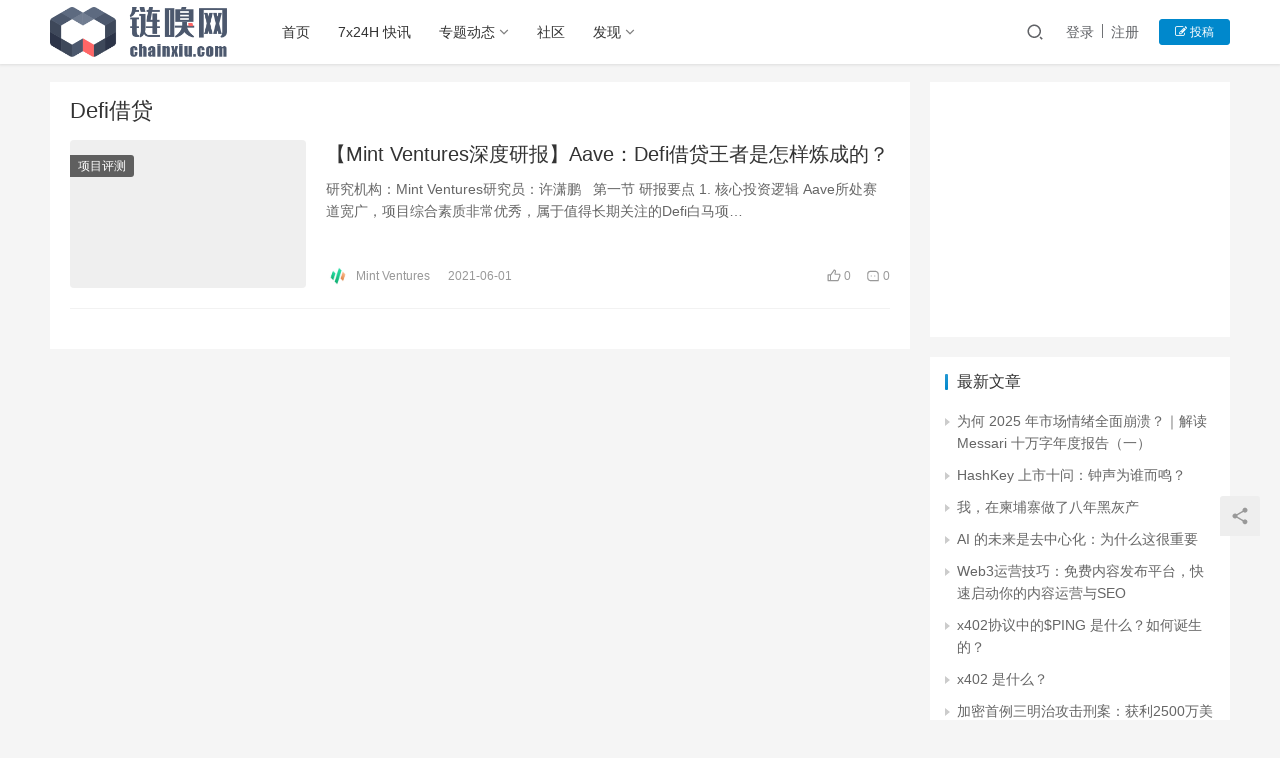

--- FILE ---
content_type: text/html; charset=UTF-8
request_url: https://www.chainxiu.com/tag/defi%E5%80%9F%E8%B4%B7
body_size: 12883
content:
<!DOCTYPE html>
<html lang="zh-CN">
<head>
    <meta charset="UTF-8">
    <meta http-equiv="X-UA-Compatible" content="IE=Edge,chrome=1">
    <meta name="renderer" content="webkit">
    <meta name="viewport" content="initial-scale=1.0,user-scalable=no,maximum-scale=1,width=device-width">
    <title>Defi借贷-ChainXiu链嗅网</title>
    <meta name='robots' content='max-image-preview:large' />
<meta name="keywords" content="Defi借贷" />
<meta property="og:type" content="webpage" />
<meta property="og:url" content="https://www.chainxiu.com/tag/defi%E5%80%9F%E8%B4%B7" />
<meta property="og:site_name" content="ChainXiu链嗅网" />
<meta property="og:title" content="Defi借贷" />
<meta property="og:image" content="https://static.chainxiu.com/2022/01/main.jpg" />
<meta name="applicable-device" content="pc,mobile" />
<meta http-equiv="Cache-Control" content="no-transform" />
<link rel="shortcut icon" href="//static.chainxiu.com/2022/07/favicon.png" />
<link rel='dns-prefetch' href='//at.alicdn.com' />
<link rel="alternate" type="application/rss+xml" title="ChainXiu链嗅网 &raquo; Defi借贷标签Feed" href="https://www.chainxiu.com/tag/defi%e5%80%9f%e8%b4%b7/feed" />
<link rel='stylesheet' id='stylesheet-css'  href='https://www.chainxiu.com/wp-content/themes/justnews6.0.1/css/style.css?ver=6.0.1' type='text/css' media='all' />
<link rel='stylesheet' id='font-awesome-css'  href='https://www.chainxiu.com/wp-content/themes/justnews6.0.1/themer/assets/css/font-awesome.css?ver=6.0.1' type='text/css' media='all' />
<link rel='stylesheet' id='wp-block-library-css'  href='https://www.chainxiu.com/wp-includes/css/dist/block-library/style.min.css?ver=5.8.12' type='text/css' media='all' />
<link rel='stylesheet' id='QAPress-css'  href='https://www.chainxiu.com/wp-content/plugins/qapress/css/style.css?ver=2.3.1' type='text/css' media='all' />
<style id='QAPress-inline-css' type='text/css'>

        .q-content .topic-tab,.q-content .q-answer .as-user,.q-content .q-answer .as-comment-name,.profile-QAPress-tab .QAPress-tab-item{color: #1471CA;}
        .q-content .q-topic-wrap a:hover,.q-content .q-answer .as-action a:hover,.q-content .topic-tab:hover,.q-content .topic-title:hover{color:#0D62B3;}
        .q-content .put-top,.q-content .topic-tab.current-tab,.q-content .q-answer .as-submit .btn-submit,.q-content .q-answer .as-comments-submit,.q-content .q-add-header .btn-post,.q-content .q-pagination .current,.q-btn-new,.profile-QAPress-tab .QAPress-tab-item.active,.q-mobile-ask a{background-color:#1471CA;}
        .q-content .q-answer .as-submit .btn-submit:hover,.q-content .q-answer .as-comments-submit:hover,.q-content .q-add-header .btn-post:hover,.q-content .topic-tab.current-tab:hover,.q-content .q-pagination a:hover,.q-btn-new:hover,.profile-QAPress-tab .QAPress-tab-item:hover,.q-mobile-ask a:hover{background-color:#0D62B3;}
        .q-content .q-answer .as-comments-input:focus,.profile-QAPress-tab .QAPress-tab-item{border-color: #1471CA;}
        .profile-QAPress-tab .QAPress-tab-item:hover{border-color: #0D62B3;}
        
</style>
<script type='text/javascript' src='https://cdn.jsdelivr.net/npm/jquery@1.12.4/dist/jquery.min.js?ver=1.12.4' id='jquery-core-js'></script>
<script type='text/javascript' src='https://www.chainxiu.com/wp-includes/js/jquery/jquery-migrate.min.js?ver=3.3.2' id='jquery-migrate-js'></script>
<script type='text/javascript' src='//at.alicdn.com/t/font_2010989_pnpf7kimxx.js?ver=6.0.1' id='wpcom-icons-js'></script>
<link rel="EditURI" type="application/rsd+xml" title="RSD" href="https://www.chainxiu.com/xmlrpc.php?rsd" />
<link rel="wlwmanifest" type="application/wlwmanifest+xml" href="https://www.chainxiu.com/wp-includes/wlwmanifest.xml" /> 
        <style>
            a, .text-primary, .btn.active, .btn:active, .btn:focus, .btn:hover, .btn.btn-primary .badge, .panel-primary>.panel-heading .badge, .member-form-tab li.active a, .member-account-menu .member-nav-icon, .member-lp-process li.active p, .wpcom-profile .user-group, .wpcom-profile .wpcom-profile-nav li.active a, .wpcom-profile .profile-tab-item.active, .user-card-name .user-group, .plyr--full-ui input[type=range], body>header.header .nav>li.active>a, body>header.header .dropdown-menu>.active>a, .entry .entry-info .nickname, .entry .entry-content .has-theme-color-color, .entry-bar-inner .user-group, .entry-action .btn-dashang, .entry-action .btn-zan, .entry-readmore-btn, .form-submit-text span, .widget_profile .user-group, .list.tabs .tab.active a, .load-more, .kx-list .kx-time{color: #0088cc;}.bg-primary, .btn.btn-primary, .btn.btn-primary.disabled.focus, .btn.btn-primary.disabled:focus, .btn.btn-primary.disabled:hover, .btn.btn-primary[disabled].focus, .btn.btn-primary[disabled]:focus, .btn.btn-primary[disabled]:hover, fieldset[disabled] .btn.btn-primary.focus, fieldset[disabled] .btn.btn-primary:focus, fieldset[disabled] .btn.btn-primary:hover, .nav-pills>li.active>a, .nav-pills>li.active>a:focus, .nav-pills>li.active>a:hover, .label-primary, .panel-primary>.panel-heading, .action.action-color-1 .action-item, .entry .entry-content .has-theme-color-background-color, .comment-reply-title:before, .comments-title:before, .entry-related-title:before, .widget-title:before, .search-form .submit, .sec-panel-head h1 span:before, .sec-panel-head h2 span:before, .sec-panel-head h3 span:before, .wpcom-slider .swiper-pagination .swiper-pagination-bullet-active, .tagHandler ul.tagHandlerContainer li.tagItem{background-color: #0088cc;}.form-control:focus, .btn.active, .btn:active, .btn.btn-primary, .btn.btn-primary.active, .btn.btn-primary:active, .btn.btn-primary.disabled.focus, .btn.btn-primary.disabled:focus, .btn.btn-primary.disabled:hover, .btn.btn-primary[disabled].focus, .btn.btn-primary[disabled]:focus, .btn.btn-primary[disabled]:hover, fieldset[disabled] .btn.btn-primary.focus, fieldset[disabled] .btn.btn-primary:focus, fieldset[disabled] .btn.btn-primary:hover, .nav .open>a, .nav .open>a:focus, .nav .open>a:hover, .panel-primary, .panel-primary>.panel-heading, .wpcom-profile .profile-tab-item.active, .search-form input.keyword:focus, .load-more{border-color: #0088cc;}.btn.active:before, .btn:active:before, .btn:focus:before, .btn:hover:before, .TCaptcha-button .TCaptcha-icon:after, .wpcom-profile .user-group, .user-card-name .user-group, .smartphoto-loader, .entry-bar-inner .user-group, .entry-action .btn-dashang, .entry-action .btn-zan, .entry-readmore-btn, .widget-kx-list .kx-item:before, .widget_profile .user-group, .kx-list .kx-time:before{border-color: #0088cc;}.btn.active:after, .btn:active:after, .btn:focus:after, .btn:hover:after, .page-numbers>li.active, .pagination>li.active, .swiper-pagination-bullet-active, .swiper-pagination-progress .swiper-pagination-progressbar, .hot-slider .swiper-button-next, .hot-slider .swiper-button-prev, .action .action-item-inner h2, .action .action-item-inner h3, .action .action-item-inner h4, .TCaptcha-button .TCaptcha-icon i, .TCaptcha-button .TCaptcha-icon:before, .member-account-menu .active:before, .member-lp-process li.active i, .member-lp-process li.processed .process-line, .wpcom-profile .user-group:after, .wpcom-profile .profile-tab-item.active:after, .user-card-name .user-group:after, .modules-video .modal-player, .social-login-form .sl-input-submit, .plyr--audio .plyr__control.plyr__tab-focus, .plyr--audio .plyr__control:hover, .plyr--audio .plyr__control[aria-expanded=true], .plyr--video .plyr__control.plyr__tab-focus, .plyr--video .plyr__control:hover, .plyr--video .plyr__control[aria-expanded=true], .plyr__control--overlaid, .plyr__control--overlaid:focus, .plyr__control--overlaid:hover, .plyr__menu__container .plyr__control[role=menuitemradio][aria-checked=true]:before, .entry-bar-inner .user-group:after, .post-loop-default .item-title a .sticky-post, .post-loop-card .item-title .sticky-post, .post-loop-image .item-title .sticky-post, .sidebar .widget_nav_menu ul li.current-menu-item a, .sidebar .widget_nav_menu ul li.current-post-parent a, .widget_profile .user-group:after, .list.tabs .tab.active a:after, .kx-list .kx-date:before{background-color: #0088cc;}.panel-primary>.panel-heading+.panel-collapse>.panel-body{border-top-color: #0088cc;}.panel-primary>.panel-footer+.panel-collapse>.panel-body, .member-form-tab li.active{border-bottom-color: #0088cc;}.wpcom-profile .wpcom-profile-nav li.active a{border-bottom-color: #0088cc;}.entry .entry-content .h3, .entry .entry-content h3, .entry .member-account-content .woocommerce h2{border-left-color: #0088cc;}a:hover, .breadcrumb>li a:hover, .page-numbers .pagination-go .pgo-btn:hover, .pagination .pagination-go .pgo-btn:hover, .close:focus, .close:hover, .action .action-share-item:hover, .member-form .form-group.active .wi, .member-form .form-group.active .show-password .wi:hover, .member-form .form-group.error .show-password .wi:hover, .member-form .show-password .wi:hover, .member-form-tab a:hover, .member-account-name a:hover, .member-account-menu li:hover, .wpcom-profile .wpcom-profile-nav a:hover, .wpcom-profile .follow-item .follow-item-text .follow-item-name a:hover, .wpcom-profile-main .profile-posts-list .item-title a:hover, .wpcom-profile-main .profile-comments-list .comment-item-link a:hover, .hentry .member-account-wrap .notify-list .notify-item.status-1 .notify-item-title a:hover, .hentry .member-account-wrap .notify-list .notify-item-title a:hover, .user-card-name:hover, body>header.header .nav>li>a:hover, body>header.header .wpcom-adv-menu>.menu-item-style>.menu-item-wrap>li>a:hover, .navbar-action .login:focus, .navbar-action .login:hover, .navbar-action .profile a:hover, .navbar-search-close:hover, .navbar-search-btn:hover, .navbar-search-icon:focus, .navbar-search-icon:hover, .entry .entry-info a:focus, .entry .entry-info a:hover, .entry .entry-content .has-theme-hover-color, .entry .entry-content .wp-block-wpcom-accordion .panel-heading .panel-title a:hover, .entry .entry-content .wp-block-wpcom-accordion .panel-heading .panel-title a:hover .wi, .entry-bar .info-item a:hover, .comments-list .comment-children .comment-text-reply a:hover, .comments-list .reply a:hover, .comment-body .nickname a:hover, #cancel-comment-reply-link:hover, .post-loop-list .item a:hover, .post-loop-default .item-title a:hover, .post-loop-default .item-meta a:hover, .post-loop-card .item-title a:hover, .post-loop-image .item-title a:hover, .post-loop-image .item-meta-author .avatar:hover, .widget ol a:hover, .widget ul a:hover, .widget_kuaixun .widget-title-more:hover, .widget_profile .profile-name:hover, .sec-panel-head .more:hover, .el-boxed .sec-panel-head h1 span a:hover, .el-boxed .sec-panel-head h2 span a:hover, .el-boxed .sec-panel-head h3 span a:hover, .list.tabs .tab a:hover, .list-links a:focus, .list-links a:hover, .kx-list .kx-content h2 a:hover, .kx-meta .j-mobile-share:hover, .modules-category-posts .sec-panel-more a:hover{color: #07c;}.page-numbers>li:hover, .pagination>li:hover, .hot-slider .swiper-button-prev:hover, .hot-slider .swiper-container-rtl .swiper-button-next:hover, .hot-slider .swiper-button-next:hover, .hot-slider .swiper-container-rtl .swiper-button-prev:hover, .member-account-menu .active:hover:before, .wpcom-profile .wpcom-profile-setcover:hover, .wpcom-profile .profile-tab-item:hover, .social-login-form .sl-input-submit:hover, body>header.header .dropdown-menu>.active>a:focus, body>header.header .dropdown-menu>.active>a:hover, body>header.header .dropdown-menu>li>a:hover, body>header.header .wpcom-adv-menu>.menu-item-style>.menu-item-wrap .dropdown-menu li a:hover, .entry-tag a:focus, .entry-tag a:hover, .wpcom-shortcode-tags li:hover, .page-no-sidebar.member-login .btn-home:hover, .page-no-sidebar.member-register .btn-home:hover, .post-loop-default .item-category:hover, .post-loop-card .item-img .item-category:hover, .post-loop-image .item-img .item-category:hover, .widget .tagcloud a:hover, .sidebar .widget_nav_menu ul li.current-menu-item .sub-menu a:hover, .sidebar .widget_nav_menu ul li.current-post-parent .sub-menu a:hover, .sidebar .widget_nav_menu ul li a:hover, .footer-sns .sns-icon:after, .list.tabs .tab.active a:hover:after, .load-more:focus, .load-more:hover, .modules-carousel-posts .sec-panel-more .swiper-button-next:hover, .modules-carousel-posts .sec-panel-more .swiper-button-prev:hover{background-color: #07c;}.page-numbers .pagination-go .pgo-input:focus, .pagination .pagination-go .pgo-input:focus, .member-form .form-group.active .form-input, .wpcom-profile .wpcom-profile-setcover:hover, .wpcom-profile .profile-tab-item:hover, .entry-tag a:focus, .entry-tag a:hover, .entry-action .btn-dashang.liked, .entry-action .btn-dashang:hover, .entry-action .btn-zan.liked, .entry-action .btn-zan:hover, .entry-readmore-btn:hover, .widget .tagcloud a:hover, .widget-kx-list .kx-item:hover:before, .widget-kx-list .kx-item.active:before, .load-more:focus, .load-more:hover{border-color: #07c;}.action .action-item:hover, .entry .entry-content .has-theme-hover-background-color, .entry-action .btn-dashang.liked, .entry-action .btn-dashang:hover, .entry-action .btn-zan.liked, .entry-action .btn-zan:hover, .entry-readmore-btn:hover, .search-form .submit:hover, .wpcom-slider .swiper-pagination span:hover, .tagHandler ul.tagHandlerContainer li.tagItem:hover{background-color: #07c;}.member-form-tab li.active:hover{border-bottom-color: #07c;}.member-account-input input:focus, .member-account-input select:focus, .member-account-input textarea:focus, .modules-carousel-posts .sec-panel-more .swiper-button-next:hover, .modules-carousel-posts .sec-panel-more .swiper-button-prev:hover{border-color: #07c;}.wpcom-profile .wpcom-profile-nav a:hover{border-bottom-color: #07c;}@media (max-width:991px){.navbar-collapse{background-color: #0088cc;}}@media (max-width:767px){.entry-bar .info-item.share .mobile{background-color: #0088cc;}}            .page-no-sidebar.member-login ,.page-no-sidebar.member-register{ background-image: url('//static.chainxiu.com/2022/07/bg.jpeg');}
                                    body>header.header{background-color: #fff;;}
                        body>header.header .logo img{max-height: 50px;}
                        @media (max-width: 767px){
                body>header.header .logo img{max-height: 36px;}
            }
                        .entry .entry-video{ height: 482px;}
            @media (max-width: 1219px){
                .entry .entry-video{ height: 386.49883449883px;}
            }
            @media (max-width: 991px){
                .entry .entry-video{ height: 449.41724941725px;}
            }
            @media (max-width: 767px){
                .entry .entry-video{ height: 344.28571428571px;}
            }
            @media (max-width: 500px){
                .entry .entry-video{ height: 241px;}
            }
                    </style>
    <link rel="icon" href="//static.chainxiu.com/2022/07/favicon.png" sizes="32x32" />
<link rel="icon" href="//static.chainxiu.com/2022/07/favicon.png" sizes="192x192" />
<link rel="apple-touch-icon" href="//static.chainxiu.com/2022/07/favicon.png" />
<meta name="msapplication-TileImage" content="//static.chainxiu.com/2022/07/favicon.png" />
    <!--[if lte IE 9]><script src="https://www.chainxiu.com/wp-content/themes/justnews6.0.1/js/update.js"></script><![endif]-->
</head>
<body class="archive tag tag-defi tag-923 lang-cn el-boxed">
<header class="header">
    <div class="container clearfix">
        <div class="navbar-header">
            <button type="button" class="navbar-toggle collapsed" data-toggle="collapse" data-target=".navbar-collapse">
                <span class="icon-bar icon-bar-1"></span>
                <span class="icon-bar icon-bar-2"></span>
                <span class="icon-bar icon-bar-3"></span>
            </button>
                        <div class="logo">
            <a href="https://www.chainxiu.com" rel="home"><img src="//static.chainxiu.com/2022/07/652x184.png" alt="ChainXiu链嗅网"></a>
        </div>
    </div>
    <div class="collapse navbar-collapse">
        <nav class="navbar-left primary-menu"><ul id="menu-%e5%a4%b4%e9%83%a8%e8%8f%9c%e5%8d%95" class="nav navbar-nav wpcom-adv-menu"><li class="menu-item"><a href="/">首页</a></li>
<li class="menu-item"><a href="https://www.chainxiu.com/flash">7x24H 快讯</a></li>
<li class="menu-item dropdown"><a href="https://www.chainxiu.com/category/news" class="dropdown-toggle">专题动态</a>
<ul class="dropdown-menu menu-item-wrap menu-item-col-5">
	<li class="menu-item"><a href="https://www.chainxiu.com/category/news">新闻资讯</a></li>
	<li class="menu-item"><a href="https://www.chainxiu.com/category/guandian">观点洞察</a></li>
	<li class="menu-item"><a href="https://www.chainxiu.com/category/jishu">区块技术</a></li>
	<li class="menu-item"><a href="https://www.chainxiu.com/category/hangqing">行情分析</a></li>
	<li class="menu-item"><a href="https://www.chainxiu.com/category/pingce">项目评测</a></li>
</ul>
</li>
<li class="menu-item"><a href="https://www.chainxiu.com/forum">社区</a></li>
<li class="menu-item dropdown"><a href="https://www.chainxiu.com/category/projects" class="dropdown-toggle">发现</a>
<ul class="dropdown-menu menu-item-wrap menu-item-col-2">
	<li class="menu-item"><a href="https://www.chainxiu.com/sites">导航</a></li>
	<li class="menu-item"><a href="https://www.chainxiu.com/category/projects/airdrop">空投交互攻略</a></li>
</ul>
</li>
</ul></nav>        <div class="navbar-action pull-right">
                            <div class="navbar-search-icon j-navbar-search"><i class="wpcom-icon wi"><svg aria-hidden="true"><use xlink:href="#wi-search"></use></svg></i></div>

                
                <div id="j-user-wrap">
                    <a class="login" href="https://www.chainxiu.com/login">登录</a>
                    <a class="login register" href="https://www.chainxiu.com/register">注册</a>
                </div>
                <a class="btn btn-primary btn-xs publish" href="https://www.chainxiu.com/tougao">
                    <i class="fa fa-edit"></i> 投稿</a>
                                    </div>
        <form class="navbar-search" action="https://www.chainxiu.com" method="get" role="search">
            <div class="navbar-search-inner">
                <i class="wpcom-icon wi navbar-search-close"><svg aria-hidden="true"><use xlink:href="#wi-close"></use></svg></i>                <input type="text" name="s" class="navbar-search-input" autocomplete="off" placeholder="输入关键词搜索..." value="">
                <button class="navbar-search-btn" type="submit"><i class="wpcom-icon wi"><svg aria-hidden="true"><use xlink:href="#wi-search"></use></svg></i></button>
            </div>
        </form>
    </div><!-- /.container -->
    </div><!-- /.navbar-collapse -->
</header>
<div id="wrap">    <div class="container wrap">
        <div class="main">
            <div class="sec-panel sec-panel-default">
                                    <div class="sec-panel-head">
                        <h1><span>Defi借贷</span></h1>
                    </div>
                                <div class="sec-panel-body">
                    <ul class="post-loop post-loop-default cols-0">
                                                    <li class="item">
        <div class="item-img">
        <a class="item-img-inner" href="https://www.chainxiu.com/21079.html" title="【Mint Ventures深度研报】Aave：Defi借贷王者是怎样炼成的？" target="_blank" rel="bookmark">
            <img width="480" height="300" src="https://www.chainxiu.com/wp-content/themes/justnews6.0.1/themer/assets/images/lazy.png" class="attachment-post-thumbnail size-post-thumbnail wp-post-image j-lazy" alt="【Mint Ventures深度研报】Aave：Defi借贷王者是怎样炼成的？" data-original="https://static.chainxiu.com/2021/06/c480056153ed5ba688119d1470a63ec3-480x300.png" />        </a>
                <a class="item-category" href="https://www.chainxiu.com/category/pingce" target="_blank">项目评测</a>
            </div>
        <div class="item-content">
                <h2 class="item-title">
            <a href="https://www.chainxiu.com/21079.html" target="_blank" rel="bookmark">
                                 【Mint Ventures深度研报】Aave：Defi借贷王者是怎样炼成的？            </a>
        </h2>
        <div class="item-excerpt">
            <p>研究机构：Mint Ventures研究员：许潇鹏 &nbsp; 第一节 研报要点 1. 核心投资逻辑 Aave所处赛道宽广，项目综合素质非常优秀，属于值得长期关注的Defi白马项&#8230;</p>
        </div>
        <div class="item-meta">
                        <div class="item-meta-li author">
                                <a data-user="271" target="_blank" href="https://www.chainxiu.com/profile/mintventures" class="avatar j-user-card">
                    <img alt='Mint Ventures' src='//static.chainxiu.com/member/avatars/b7b36092fb9b06df.1666160123.jpg' class='avatar avatar-60 photo' height='60' width='60' />                    <span>Mint Ventures</span>
                </a>
            </div>
                                    <span class="item-meta-li date">2021-06-01</span>
            <div class="item-meta-right">
                <span class="item-meta-li likes" title="点赞数"><i class="wpcom-icon wi"><svg aria-hidden="true"><use xlink:href="#wi-thumb-up"></use></svg></i> 0</span><a class="item-meta-li comments" href="https://www.chainxiu.com/21079.html#comments" target="_blank" title="评论数"><i class="wpcom-icon wi"><svg aria-hidden="true"><use xlink:href="#wi-comment"></use></svg></i> 0</a>            </div>
        </div>
    </div>
</li>
                                            </ul>
                                    </div>
            </div>
        </div>
                    <aside class="sidebar">
                <div id="wpcom-html-ad-4" class="widget widget_html_ad"><script async src="https://pagead2.googlesyndication.com/pagead/js/adsbygoogle.js?client=ca-pub-4780575271078005"
     crossorigin="anonymous"></script>
<!-- chainxiu 边栏 -->
<ins class="adsbygoogle"
     style="display:inline-block;width:300px;height:250px"
     data-ad-client="ca-pub-4780575271078005"
     data-ad-slot="7227821236"></ins>
<script>
     (adsbygoogle = window.adsbygoogle || []).push({});
</script></div><div id="wpcom-lastest-news-3" class="widget widget_lastest_news"><h3 class="widget-title"><span>最新文章</span></h3>            <ul>
                                    <li><a href="https://www.chainxiu.com/33452.html" title="为何 2025 年市场情绪全面崩溃？｜解读 Messari 十万字年度报告（一）">为何 2025 年市场情绪全面崩溃？｜解读 Messari 十万字年度报告（一）</a></li>
                                    <li><a href="https://www.chainxiu.com/33434.html" title="HashKey 上市十问：钟声为谁而鸣？">HashKey 上市十问：钟声为谁而鸣？</a></li>
                                    <li><a href="https://www.chainxiu.com/33411.html" title="我，在柬埔寨做了八年黑灰产">我，在柬埔寨做了八年黑灰产</a></li>
                                    <li><a href="https://www.chainxiu.com/33160.html" title="AI 的未来是去中心化：为什么这很重要">AI 的未来是去中心化：为什么这很重要</a></li>
                                    <li><a href="https://www.chainxiu.com/33157.html" title="Web3运营技巧：免费内容发布平台，快速启动你的内容运营与SEO">Web3运营技巧：免费内容发布平台，快速启动你的内容运营与SEO</a></li>
                                    <li><a href="https://www.chainxiu.com/33128.html" title="x402协议中的$PING 是什么？如何诞生的？">x402协议中的$PING 是什么？如何诞生的？</a></li>
                                    <li><a href="https://www.chainxiu.com/33118.html" title="x402 是什么？">x402 是什么？</a></li>
                                    <li><a href="https://www.chainxiu.com/33094.html" title="加密首例三明治攻击刑案：获利2500万美元的MIT兄弟将受审">加密首例三明治攻击刑案：获利2500万美元的MIT兄弟将受审</a></li>
                                    <li><a href="https://www.chainxiu.com/33082.html" title="200 亿爆仓的背后：我们应该了解什么？">200 亿爆仓的背后：我们应该了解什么？</a></li>
                                    <li><a href="https://www.chainxiu.com/33079.html" title="黑天鹅操盘手？Garrett Jin 究竟是谁？">黑天鹅操盘手？Garrett Jin 究竟是谁？</a></li>
                            </ul>
        </div><div id="wpcom-html-ad-2" class="widget widget_html_ad"><script type="text/javascript">
	atOptions = {
		'key' : 'c6949d72684c8fed6790ad337999b466',
		'format' : 'iframe',
		'height' : 250,
		'width' : 300,
		'params' : {}
	};
	document.write('<scr' + 'ipt type="text/javascript" src="http' + (location.protocol === 'https:' ? 's' : '') + '://www.profitabledisplaynetwork.com/c6949d72684c8fed6790ad337999b466/invoke.js"></scr' + 'ipt>');
</script></div><div id="wpcom-kuaixun-3" class="widget widget_kuaixun">            <ul class="widget-kx-list">
                            <li class="kx-item" data-id="34699">
                    <a class="kx-title" href="javascript:;">Vitalik 发文回顾 2014 年的区块链愿景，称去中心化复兴即将到来</a>
                    <div class="kx-meta clearfix" data-url="https://www.chainxiu.com/flash/34699.html">
                        <span class="kx-time">2026-01-14</span>
                        <div class="kx-share">
                            <span>分享到: </span>
                                                            <a class="share-icon wechat" target="_blank" data-share="wechat" data-share-callback="kx_share">
                                    <i class="wpcom-icon wi"><svg aria-hidden="true"><use xlink:href="#wi-wechat"></use></svg></i>                                </a>
                                                            <a class="share-icon weibo" target="_blank" data-share="weibo" data-share-callback="kx_share">
                                    <i class="wpcom-icon wi"><svg aria-hidden="true"><use xlink:href="#wi-weibo"></use></svg></i>                                </a>
                                                            <a class="share-icon qq" target="_blank" data-share="qq" data-share-callback="kx_share">
                                    <i class="wpcom-icon wi"><svg aria-hidden="true"><use xlink:href="#wi-qq"></use></svg></i>                                </a>
                                                            <a class="share-icon linkedin" target="_blank" data-share="linkedin" data-share-callback="kx_share">
                                    <i class="wpcom-icon wi"><svg aria-hidden="true"><use xlink:href="#wi-linkedin"></use></svg></i>                                </a>
                                                        <a class="share-icon copy"><i class="wpcom-icon wi"><svg aria-hidden="true"><use xlink:href="#wi-file-text"></use></svg></i></a>
                        </div>
                    </div>
                    <div class="kx-content">
                        <p>ChainXiu 消息，以太坊联合创始人 Vitalik Buterin 在社交媒体回顾 2014 年的区块链愿景：当时的设想是可以拥有无需许可的去中心化应用程序，这些应用能支持金融、社交媒体、共享出行、组织治理、众筹等功能，潜在地创建一个完全不同的替代性网络，所有这些都建立在一套技术之上。过去五年间，这一核心愿景有时变得模糊不清，各种「元叙事」和「主题」也曾一度占据主导地位。但核心愿景从未消亡。事实上，支撑这一愿景的核心技术正变得越来越强大。</p>
<p>Vitalik 表示，2014 年，去中心化应用还只是玩具，在 Web 2.0 时代使用起来比现在难上百倍。到了 2026 年，Fileverse 已经足够好用，我可以经常用它撰写文档，并发送给其他人进行协作。去中心化复兴即将到来，而你也可以成为其中的一份子。 <a class="kx-more" href="https://x.com/VitalikButerin/status/2011325527567544393" target="_blank" rel="nofollow">[原文链接]</a></p>
                                            </div>
                </li>
                            <li class="kx-item" data-id="33402">
                    <a class="kx-title" href="javascript:;">去中心化智能网络DGrid宣布: 全球节点公售与创世挖矿将于2026年元旦同步启动</a>
                    <div class="kx-meta clearfix" data-url="https://www.chainxiu.com/flash/33402.html">
                        <span class="kx-time">2025-12-15</span>
                        <div class="kx-share">
                            <span>分享到: </span>
                                                            <a class="share-icon wechat" target="_blank" data-share="wechat" data-share-callback="kx_share">
                                    <i class="wpcom-icon wi"><svg aria-hidden="true"><use xlink:href="#wi-wechat"></use></svg></i>                                </a>
                                                            <a class="share-icon weibo" target="_blank" data-share="weibo" data-share-callback="kx_share">
                                    <i class="wpcom-icon wi"><svg aria-hidden="true"><use xlink:href="#wi-weibo"></use></svg></i>                                </a>
                                                            <a class="share-icon qq" target="_blank" data-share="qq" data-share-callback="kx_share">
                                    <i class="wpcom-icon wi"><svg aria-hidden="true"><use xlink:href="#wi-qq"></use></svg></i>                                </a>
                                                            <a class="share-icon linkedin" target="_blank" data-share="linkedin" data-share-callback="kx_share">
                                    <i class="wpcom-icon wi"><svg aria-hidden="true"><use xlink:href="#wi-linkedin"></use></svg></i>                                </a>
                                                        <a class="share-icon copy"><i class="wpcom-icon wi"><svg aria-hidden="true"><use xlink:href="#wi-file-text"></use></svg></i></a>
                        </div>
                    </div>
                    <div class="kx-content">
                        <p>ChainXiu链嗅网消息，据官方消息，去中心化AI智能网络 DGrid AI 正式宣布其核心网络建设进入新阶段：DGrid 全球节点公售和创世挖矿将于2026年1月1日00:00（UTC）同步开启。</p>
<p>DGrid致力于构建一个 “去中心化AI智能网络” ，通过分布式节点与智能协调架构，为下一代AI应用提供开放、可信、高效的基础设施。本次节点公售将为其去中心化网络建设奠定基础，用户可通过运营节点的方式提前参与去中心化AI网络建设，并共享网络收益。</p>
<p>DGrid是一个去中心化的AI智能网络，为开发者和应用提供低成本、可验证且去信任的AI能力。据此前消息，DGrid AI 已获得来自Waterdrip Capital、IoTeX、Zenith Capital、Paramita VC、Catcher VC、4EVER Research和Abraca Research的种子轮投资。 <a class="kx-more" href="https://x.com/dgrid_ai/status/2000482171237384456" target="_blank" rel="nofollow">[原文链接]</a></p>
                                            </div>
                </li>
                            <li class="kx-item" data-id="33403">
                    <a class="kx-title" href="javascript:;">何一：希望将 Binance 变成“亚马逊雨林”，每个员工都能长成参天大树</a>
                    <div class="kx-meta clearfix" data-url="https://www.chainxiu.com/flash/33403.html">
                        <span class="kx-time">2025-12-15</span>
                        <div class="kx-share">
                            <span>分享到: </span>
                                                            <a class="share-icon wechat" target="_blank" data-share="wechat" data-share-callback="kx_share">
                                    <i class="wpcom-icon wi"><svg aria-hidden="true"><use xlink:href="#wi-wechat"></use></svg></i>                                </a>
                                                            <a class="share-icon weibo" target="_blank" data-share="weibo" data-share-callback="kx_share">
                                    <i class="wpcom-icon wi"><svg aria-hidden="true"><use xlink:href="#wi-weibo"></use></svg></i>                                </a>
                                                            <a class="share-icon qq" target="_blank" data-share="qq" data-share-callback="kx_share">
                                    <i class="wpcom-icon wi"><svg aria-hidden="true"><use xlink:href="#wi-qq"></use></svg></i>                                </a>
                                                            <a class="share-icon linkedin" target="_blank" data-share="linkedin" data-share-callback="kx_share">
                                    <i class="wpcom-icon wi"><svg aria-hidden="true"><use xlink:href="#wi-linkedin"></use></svg></i>                                </a>
                                                        <a class="share-icon copy"><i class="wpcom-icon wi"><svg aria-hidden="true"><use xlink:href="#wi-file-text"></use></svg></i></a>
                        </div>
                    </div>
                    <div class="kx-content">
                        <p>ChainXiu链嗅网 消息，Binance 联席 CEO 何一在“邦妮区块链”播客中表示，希望将 Binance 变成“花园、长成亚马逊雨林，Binance 所有的员工都会有自己的声音，自我迭代，自我成长，最终长成参天大树”。 <a class="kx-more" href="https://www.youtube.com/watch?v=PTvYq0-PIY0" target="_blank" rel="nofollow">[原文链接]</a></p>
                                            </div>
                </li>
                            <li class="kx-item" data-id="33410">
                    <a class="kx-title" href="javascript:;">CZ 确认再度增持 ASTER，实际仓位规模超 200 万美元</a>
                    <div class="kx-meta clearfix" data-url="https://www.chainxiu.com/flash/33410.html">
                        <span class="kx-time">2025-12-15</span>
                        <div class="kx-share">
                            <span>分享到: </span>
                                                            <a class="share-icon wechat" target="_blank" data-share="wechat" data-share-callback="kx_share">
                                    <i class="wpcom-icon wi"><svg aria-hidden="true"><use xlink:href="#wi-wechat"></use></svg></i>                                </a>
                                                            <a class="share-icon weibo" target="_blank" data-share="weibo" data-share-callback="kx_share">
                                    <i class="wpcom-icon wi"><svg aria-hidden="true"><use xlink:href="#wi-weibo"></use></svg></i>                                </a>
                                                            <a class="share-icon qq" target="_blank" data-share="qq" data-share-callback="kx_share">
                                    <i class="wpcom-icon wi"><svg aria-hidden="true"><use xlink:href="#wi-qq"></use></svg></i>                                </a>
                                                            <a class="share-icon linkedin" target="_blank" data-share="linkedin" data-share-callback="kx_share">
                                    <i class="wpcom-icon wi"><svg aria-hidden="true"><use xlink:href="#wi-linkedin"></use></svg></i>                                </a>
                                                        <a class="share-icon copy"><i class="wpcom-icon wi"><svg aria-hidden="true"><use xlink:href="#wi-file-text"></use></svg></i></a>
                        </div>
                    </div>
                    <div class="kx-content">
                        <p>ChainXiu链嗅网 消息，Binance 创始人 CZ 在回应是否购买了 200 万美元 ASTER 时表示，实际购买金额不止 200 万美元，在相关推文发布后仍有追加买入。</p>
<p>此前报道，CZ 于 11 月 2 日称当日已买入 ASTER，其发布的交易截图显示其账户持有 2,090,598.14 枚 ASTER，交易价格显示为 0.913 美元。11 月 4 日，CZ 表示已加仓 ASTER。 <a class="kx-more" href="https://x.com/cz_binance/status/2000325977264795902?s=20" target="_blank" rel="nofollow">[原文链接]</a></p>
                                            </div>
                </li>
                            <li class="kx-item" data-id="33409">
                    <a class="kx-title" href="javascript:;">0G Foundation：合约遭攻击，致 52 万枚 $0G 被盗</a>
                    <div class="kx-meta clearfix" data-url="https://www.chainxiu.com/flash/33409.html">
                        <span class="kx-time">2025-12-13</span>
                        <div class="kx-share">
                            <span>分享到: </span>
                                                            <a class="share-icon wechat" target="_blank" data-share="wechat" data-share-callback="kx_share">
                                    <i class="wpcom-icon wi"><svg aria-hidden="true"><use xlink:href="#wi-wechat"></use></svg></i>                                </a>
                                                            <a class="share-icon weibo" target="_blank" data-share="weibo" data-share-callback="kx_share">
                                    <i class="wpcom-icon wi"><svg aria-hidden="true"><use xlink:href="#wi-weibo"></use></svg></i>                                </a>
                                                            <a class="share-icon qq" target="_blank" data-share="qq" data-share-callback="kx_share">
                                    <i class="wpcom-icon wi"><svg aria-hidden="true"><use xlink:href="#wi-qq"></use></svg></i>                                </a>
                                                            <a class="share-icon linkedin" target="_blank" data-share="linkedin" data-share-callback="kx_share">
                                    <i class="wpcom-icon wi"><svg aria-hidden="true"><use xlink:href="#wi-linkedin"></use></svg></i>                                </a>
                                                        <a class="share-icon copy"><i class="wpcom-icon wi"><svg aria-hidden="true"><use xlink:href="#wi-file-text"></use></svg></i></a>
                        </div>
                    </div>
                    <div class="kx-content">
                        <p>ChainXiu链嗅网消息，0G Foundation 在 X 平台发文表示，一个有针对性的攻击破坏了其奖励合约。攻击者利用用于分发联盟奖励的 0G 奖励合约的紧急提款功能，窃取了 520,010 枚 $0G 代币，这些代币随后通过 Tornado Cash 进行桥接和分散。</p>
<p>攻击者获取了阿里云实例中泄露的私钥，该实例负责管理 NFT 状态和奖励更新，并将私钥存储在本地。由于 Next.js 的一个严重漏洞（CVE-2025-66478）于 12 月 5 日被利用，多个阿里云实例遭到入侵。攻击者通过内部 IP 地址横向移动，影响范围包括校准服务、验证器节点、Gravity NFT 服务、节点销售服务、计算、Aiverse、Perpdex、Ascend 等。已确认损失总额：520,010 枚 $0G、9.93 枚 ETH 及 4200 美元 USDT。除了奖励分配合同之外，核心链基础设施或用户资金均未受到影响。 <a class="kx-more" href="https://x.com/0G_Foundation/status/1999781517283737670" target="_blank" rel="nofollow">[原文链接]</a></p>
                                            </div>
                </li>
                            <li class="kx-item" data-id="33408">
                    <a class="kx-title" href="javascript:;">YouTube 推出稳定币支付功能，创作者可通过 PayPal 接收 PYUSD</a>
                    <div class="kx-meta clearfix" data-url="https://www.chainxiu.com/flash/33408.html">
                        <span class="kx-time">2025-12-12</span>
                        <div class="kx-share">
                            <span>分享到: </span>
                                                            <a class="share-icon wechat" target="_blank" data-share="wechat" data-share-callback="kx_share">
                                    <i class="wpcom-icon wi"><svg aria-hidden="true"><use xlink:href="#wi-wechat"></use></svg></i>                                </a>
                                                            <a class="share-icon weibo" target="_blank" data-share="weibo" data-share-callback="kx_share">
                                    <i class="wpcom-icon wi"><svg aria-hidden="true"><use xlink:href="#wi-weibo"></use></svg></i>                                </a>
                                                            <a class="share-icon qq" target="_blank" data-share="qq" data-share-callback="kx_share">
                                    <i class="wpcom-icon wi"><svg aria-hidden="true"><use xlink:href="#wi-qq"></use></svg></i>                                </a>
                                                            <a class="share-icon linkedin" target="_blank" data-share="linkedin" data-share-callback="kx_share">
                                    <i class="wpcom-icon wi"><svg aria-hidden="true"><use xlink:href="#wi-linkedin"></use></svg></i>                                </a>
                                                        <a class="share-icon copy"><i class="wpcom-icon wi"><svg aria-hidden="true"><use xlink:href="#wi-file-text"></use></svg></i></a>
                        </div>
                    </div>
                    <div class="kx-content">
                        <p>ChainXiu链嗅网消息，据 Fortune 报道，YouTube 已为美国创作者推出通过 PayPal 接收稳定币支付的新功能。PayPal 加密货币负责人 May Zabaneh 确认，创作者现可选择以 PayPal 稳定币 PYUSD 的形式接收平台收益分成，该功能目前仅面向美国用户开放。</p>
<p>YouTube 此前已是 PayPal 支付服务的客户，使用其为大型企业提供零工和承包商支付的服务。今年第三季度初，PayPal 为其支付接收方增加了以 PYUSD 接收款项的功能，随后 YouTube 决定向创作者提供这一选项。</p>
<p>Zabaneh 表示：&#8221;我们构建的优势在于 YouTube 无需直接接触加密货币，我们帮助消除了这种复杂性。&#8221;这一举措反映了大型科技公司对稳定币日益增长的兴趣。 <a class="kx-more" href="https://fortune.com/2025/12/11/youtube-paypal-google-stablecoin-payouts-pyusd/" target="_blank" rel="nofollow">[原文链接]</a></p>
                                            </div>
                </li>
                            <li class="kx-item" data-id="33407">
                    <a class="kx-title" href="javascript:;">彭博社：Coinbase 计划在 12 月 17 日公布其预测市场和代币化股票产品</a>
                    <div class="kx-meta clearfix" data-url="https://www.chainxiu.com/flash/33407.html">
                        <span class="kx-time">2025-12-12</span>
                        <div class="kx-share">
                            <span>分享到: </span>
                                                            <a class="share-icon wechat" target="_blank" data-share="wechat" data-share-callback="kx_share">
                                    <i class="wpcom-icon wi"><svg aria-hidden="true"><use xlink:href="#wi-wechat"></use></svg></i>                                </a>
                                                            <a class="share-icon weibo" target="_blank" data-share="weibo" data-share-callback="kx_share">
                                    <i class="wpcom-icon wi"><svg aria-hidden="true"><use xlink:href="#wi-weibo"></use></svg></i>                                </a>
                                                            <a class="share-icon qq" target="_blank" data-share="qq" data-share-callback="kx_share">
                                    <i class="wpcom-icon wi"><svg aria-hidden="true"><use xlink:href="#wi-qq"></use></svg></i>                                </a>
                                                            <a class="share-icon linkedin" target="_blank" data-share="linkedin" data-share-callback="kx_share">
                                    <i class="wpcom-icon wi"><svg aria-hidden="true"><use xlink:href="#wi-linkedin"></use></svg></i>                                </a>
                                                        <a class="share-icon copy"><i class="wpcom-icon wi"><svg aria-hidden="true"><use xlink:href="#wi-file-text"></use></svg></i></a>
                        </div>
                    </div>
                    <div class="kx-content">
                        <p>ChainXiu链嗅网 消息，据彭博社报道，加密货币交易所 Coinbase Global Inc. 计划于下周宣布推出预测市场和代币化股票两项产品。</p>
<p>据知情人士透露，Coinbase 将在 12 月 17 日的展示活动中正式公布这两项产品。值得注意的是，其代币化股票产品将通过内部开发推出，而非通过合作伙伴。 <a class="kx-more" href="https://www.bloomberg.com/news/articles/2025-12-11/coinbase-ready-to-launch-prediction-markets-tokenized-stocks?srnd=phx-crypto&#038;embedded-checkout=true" target="_blank" rel="nofollow">[原文链接]</a></p>
                                            </div>
                </li>
                            <li class="kx-item" data-id="33406">
                    <a class="kx-title" href="javascript:;">疑似 Matrixport 关联地址向币安存入 2000 枚 BTC</a>
                    <div class="kx-meta clearfix" data-url="https://www.chainxiu.com/flash/33406.html">
                        <span class="kx-time">2025-12-11</span>
                        <div class="kx-share">
                            <span>分享到: </span>
                                                            <a class="share-icon wechat" target="_blank" data-share="wechat" data-share-callback="kx_share">
                                    <i class="wpcom-icon wi"><svg aria-hidden="true"><use xlink:href="#wi-wechat"></use></svg></i>                                </a>
                                                            <a class="share-icon weibo" target="_blank" data-share="weibo" data-share-callback="kx_share">
                                    <i class="wpcom-icon wi"><svg aria-hidden="true"><use xlink:href="#wi-weibo"></use></svg></i>                                </a>
                                                            <a class="share-icon qq" target="_blank" data-share="qq" data-share-callback="kx_share">
                                    <i class="wpcom-icon wi"><svg aria-hidden="true"><use xlink:href="#wi-qq"></use></svg></i>                                </a>
                                                            <a class="share-icon linkedin" target="_blank" data-share="linkedin" data-share-callback="kx_share">
                                    <i class="wpcom-icon wi"><svg aria-hidden="true"><use xlink:href="#wi-linkedin"></use></svg></i>                                </a>
                                                        <a class="share-icon copy"><i class="wpcom-icon wi"><svg aria-hidden="true"><use xlink:href="#wi-file-text"></use></svg></i></a>
                        </div>
                    </div>
                    <div class="kx-content">
                        <p>ChainXiu链嗅网 消息，据 Lookonchain 监测，巨鲸 bc1qsz 刚刚向币安存入了 2,000 枚 BTC (1.8033 亿美元)。</p>
<p>该巨鲸于 12 月 4 日和 5 日从 Matrixport 获得了 5,000 枚 BTC (4.6355 亿美元)，价格为 92,710 美元。 <a class="kx-more" href="https://x.com/lookonchain/status/1999125044145090696" target="_blank" rel="nofollow">[原文链接]</a></p>
                                            </div>
                </li>
                            <li class="kx-item" data-id="33405">
                    <a class="kx-title" href="javascript:;">何一：币安小编是高危职业，大家不必在官 V、小编里找角度</a>
                    <div class="kx-meta clearfix" data-url="https://www.chainxiu.com/flash/33405.html">
                        <span class="kx-time">2025-12-11</span>
                        <div class="kx-share">
                            <span>分享到: </span>
                                                            <a class="share-icon wechat" target="_blank" data-share="wechat" data-share-callback="kx_share">
                                    <i class="wpcom-icon wi"><svg aria-hidden="true"><use xlink:href="#wi-wechat"></use></svg></i>                                </a>
                                                            <a class="share-icon weibo" target="_blank" data-share="weibo" data-share-callback="kx_share">
                                    <i class="wpcom-icon wi"><svg aria-hidden="true"><use xlink:href="#wi-weibo"></use></svg></i>                                </a>
                                                            <a class="share-icon qq" target="_blank" data-share="qq" data-share-callback="kx_share">
                                    <i class="wpcom-icon wi"><svg aria-hidden="true"><use xlink:href="#wi-qq"></use></svg></i>                                </a>
                                                            <a class="share-icon linkedin" target="_blank" data-share="linkedin" data-share-callback="kx_share">
                                    <i class="wpcom-icon wi"><svg aria-hidden="true"><use xlink:href="#wi-linkedin"></use></svg></i>                                </a>
                                                        <a class="share-icon copy"><i class="wpcom-icon wi"><svg aria-hidden="true"><use xlink:href="#wi-file-text"></use></svg></i></a>
                        </div>
                    </div>
                    <div class="kx-content">
                        <p>ChainXiu链嗅网 消息，何一在 X 平台发文回应社区提问“如何成为币安小编”时表示：“高危职业，一个送进去，一个被调查中，黑我微信的正在追，大家不必在官 V、小编里找角度，这类 Meme 以后都不会看了”。 <a class="kx-more" href="https://x.com/heyibinance/status/1999084101928964277" target="_blank" rel="nofollow">[原文链接]</a></p>
                                            </div>
                </li>
                            <li class="kx-item" data-id="33151">
                    <a class="kx-title" href="javascript:;">币安完成 USDC （USDC）于 World Chain 网络集成并开放充值业务</a>
                    <div class="kx-meta clearfix" data-url="https://www.chainxiu.com/flash/33151.html">
                        <span class="kx-time">2025-11-05</span>
                        <div class="kx-share">
                            <span>分享到: </span>
                                                            <a class="share-icon wechat" target="_blank" data-share="wechat" data-share-callback="kx_share">
                                    <i class="wpcom-icon wi"><svg aria-hidden="true"><use xlink:href="#wi-wechat"></use></svg></i>                                </a>
                                                            <a class="share-icon weibo" target="_blank" data-share="weibo" data-share-callback="kx_share">
                                    <i class="wpcom-icon wi"><svg aria-hidden="true"><use xlink:href="#wi-weibo"></use></svg></i>                                </a>
                                                            <a class="share-icon qq" target="_blank" data-share="qq" data-share-callback="kx_share">
                                    <i class="wpcom-icon wi"><svg aria-hidden="true"><use xlink:href="#wi-qq"></use></svg></i>                                </a>
                                                            <a class="share-icon linkedin" target="_blank" data-share="linkedin" data-share-callback="kx_share">
                                    <i class="wpcom-icon wi"><svg aria-hidden="true"><use xlink:href="#wi-linkedin"></use></svg></i>                                </a>
                                                        <a class="share-icon copy"><i class="wpcom-icon wi"><svg aria-hidden="true"><use xlink:href="#wi-file-text"></use></svg></i></a>
                        </div>
                    </div>
                    <div class="kx-content">
                        <p>ChainXiu链嗅网 消息，币安现已完成 USDC （USDC）于 World Chain 网络的集成，并开放充值业务。用户可通过该页面获取专属代币充值地址，代币于上述网络的智能合约地址也可在此查阅。请注意，上述网络所支持代币的提现业务将在确认充值足量后开放，不再另行公告。 <a class="kx-more" href="https://www.binance.com/zh-CN/support/announcement/detail/30a873bd50b5453bb347cd1c93b7b497" target="_blank" rel="nofollow">[原文链接]</a></p>
                                            </div>
                </li>
            </ul></div><div id="wpcom-post-thumb-4" class="widget widget_post_thumb"><h3 class="widget-title"><span>热门文章</span></h3><p style="color:#999;font-size: 12px;text-align: center;padding: 10px 0;margin:0;">暂无内容</p></div>            </aside>
            </div>
</div>
<footer class="footer width-footer-bar">
    <div class="container">
        <div class="clearfix">
                        <div class="footer-col footer-col-logo">
                <img src="//static.chainxiu.com/2022/07/800x800.png" alt="ChainXiu链嗅网">
            </div>
                        <div class="footer-col footer-col-copy">
                <ul class="footer-nav hidden-xs"><li id="menu-item-2658" class="menu-item menu-item-2658"><a href="https://www.chainxiu.com/flash">区块链快讯</a></li>
<li id="menu-item-2657" class="menu-item menu-item-2657"><a href="https://www.chainxiu.com/sites">区块链网址导航</a></li>
<li id="menu-item-2660" class="menu-item menu-item-2660"><a href="https://www.chainxiu.com/category/news">新闻资讯</a></li>
<li id="menu-item-2661" class="menu-item menu-item-2661"><a href="https://www.chainxiu.com/category/guandian">观点洞察</a></li>
<li id="menu-item-2662" class="menu-item menu-item-2662"><a href="https://www.chainxiu.com/category/jishu">区块技术</a></li>
<li id="menu-item-2663" class="menu-item menu-item-2663"><a href="https://www.chainxiu.com/category/hangqing">行情分析</a></li>
<li id="menu-item-2664" class="menu-item menu-item-2664"><a href="https://www.chainxiu.com/category/pingce">项目评测</a></li>
<li id="menu-item-169" class="menu-item menu-item-169"><a href="/wp-sitemap.xml">网站地图</a></li>
</ul>                <div class="copyright">
                    <p>Copyright © 2019-2025 链嗅网 chainxiu.com 版权所有 | 商务合作: <a href="/cdn-cgi/l/email-protection" class="__cf_email__" data-cfemail="aac2c3eac9c2cbc3c4d2c3df84c9c5c7">[email&#160;protected]</a></p>
                </div>
            </div>
            <div class="footer-col footer-col-sns">
                <div class="footer-sns">
                                                <a href="https://x.com/ChainXiu">
                                <i class="wpcom-icon wi sns-icon"><svg aria-hidden="true"><use xlink:href="#wi-twitter-square"></use></svg></i>                                                            </a>
                                                    <a href="https://mirror.xyz/0x5806bd30A754e4C6683d9E50c951d9654dC2fC4d">
                                <i class="wpcom-icon wi sns-icon"><svg aria-hidden="true"><use xlink:href="#wi-medium"></use></svg></i>                                                            </a>
                                                    <a href="https://t.me/Fang_Koo">
                                <i class="wpcom-icon wi sns-icon"><svg aria-hidden="true"><use xlink:href="#wi-telegram"></use></svg></i>                                                            </a>
                                                    <a href="/cdn-cgi/l/email-protection#abc3c2ebc8c3cac2c5d3c2de85c8c4c6">
                                <i class="wpcom-icon wi sns-icon"><svg aria-hidden="true"><use xlink:href="#wi-envelope"></use></svg></i>                                                            </a>
                                        </div>
            </div>
        </div>
    </div>
</footer>
        <div class="action action-style-0 action-color-0 action-pos-0">
                                        <div class="action-item j-share">
                    <i class="wpcom-icon wi action-item-icon"><svg aria-hidden="true"><use xlink:href="#wi-share"></use></svg></i>                                    </div>
                            <div class="action-item gotop j-top">
                    <i class="wpcom-icon wi action-item-icon"><svg aria-hidden="true"><use xlink:href="#wi-arrow-up-2"></use></svg></i>                                    </div>
                    </div>
                    <div class="footer-bar">
                                    <div class="fb-item">
                        <a href="/">
                            <i class="wpcom-icon wi fb-item-icon"><svg aria-hidden="true"><use xlink:href="#wi-home"></use></svg></i>                            <span>首页</span>
                        </a>
                    </div>
                                        <div class="fb-item">
                        <a href="/flash">
                            <i class="wpcom-icon wi fb-item-icon"><svg aria-hidden="true"><use xlink:href="#wi-search"></use></svg></i>                            <span>快讯</span>
                        </a>
                    </div>
                                        <div class="fb-item">
                        <a href="/forum">
                            <i class="wpcom-icon wi fb-item-icon"><svg aria-hidden="true"><use xlink:href="#wi-comment"></use></svg></i>                            <span>社区</span>
                        </a>
                    </div>
                                        <div class="fb-item">
                        <a href="/sites">
                            <i class="wpcom-icon wi fb-item-icon"><svg aria-hidden="true"><use xlink:href="#wi-play"></use></svg></i>                            <span>导航</span>
                        </a>
                    </div>
                                        <div class="fb-item">
                        <a href="/account">
                            <i class="wpcom-icon wi fb-item-icon"><svg aria-hidden="true"><use xlink:href="#wi-user"></use></svg></i>                            <span>我的</span>
                        </a>
                    </div>
                                </div>
        <script data-cfasync="false" src="/cdn-cgi/scripts/5c5dd728/cloudflare-static/email-decode.min.js"></script><script type='text/javascript' id='main-js-extra'>
/* <![CDATA[ */
var _wpcom_js = {"webp":"","ajaxurl":"https:\/\/www.chainxiu.com\/wp-admin\/admin-ajax.php","theme_url":"https:\/\/www.chainxiu.com\/wp-content\/themes\/justnews6.0.1","slide_speed":"5000","user_card_height":"346","video_height":"482","login_url":"https:\/\/www.chainxiu.com\/login","register_url":"https:\/\/www.chainxiu.com\/register","errors":{"require":"\u4e0d\u80fd\u4e3a\u7a7a","email":"\u8bf7\u8f93\u5165\u6b63\u786e\u7684\u7535\u5b50\u90ae\u7bb1","pls_enter":"\u8bf7\u8f93\u5165","password":"\u5bc6\u7801\u5fc5\u987b\u4e3a6~32\u4e2a\u5b57\u7b26","passcheck":"\u4e24\u6b21\u5bc6\u7801\u8f93\u5165\u4e0d\u4e00\u81f4","phone":"\u8bf7\u8f93\u5165\u6b63\u786e\u7684\u624b\u673a\u53f7\u7801","terms":"Please read and agree with the terms","sms_code":"\u9a8c\u8bc1\u7801\u9519\u8bef","captcha_verify":"\u8bf7\u70b9\u51fb\u6309\u94ae\u8fdb\u884c\u9a8c\u8bc1","captcha_fail":"\u70b9\u51fb\u9a8c\u8bc1\u5931\u8d25\uff0c\u8bf7\u91cd\u8bd5","nonce":"\u968f\u673a\u6570\u6821\u9a8c\u5931\u8d25","req_error":"\u8bf7\u6c42\u5931\u8d25"},"follow_btn":"<i class=\"wpcom-icon wi\"><svg aria-hidden=\"true\"><use xlink:href=\"#wi-add\"><\/use><\/svg><\/i>\u5173\u6ce8","followed_btn":"\u5df2\u5173\u6ce8","user_card":"1"};
/* ]]> */
</script>
<script type='text/javascript' src='https://www.chainxiu.com/wp-content/themes/justnews6.0.1/js/main.js?ver=6.0.1' id='main-js'></script>
<script type='text/javascript' id='QAPress-js-js-extra'>
/* <![CDATA[ */
var QAPress_js = {"ajaxurl":"https:\/\/www.chainxiu.com\/wp-admin\/admin-ajax.php","ajaxloading":"https:\/\/www.chainxiu.com\/wp-content\/plugins\/qapress\/images\/loading.gif"};
/* ]]> */
</script>
<script type='text/javascript' src='https://www.chainxiu.com/wp-content/plugins/qapress/js/scripts.min.js?ver=2.3.1' id='QAPress-js-js'></script>
<script type='text/javascript' src='https://www.chainxiu.com/wp-content/themes/justnews6.0.1/js/wp-embed.js?ver=6.0.1' id='wp-embed-js'></script>
<!-- Google tag (gtag.js) -->
<script async src="https://www.googletagmanager.com/gtag/js?id=G-ESEV5NZ99Q"></script>
<script>
  window.dataLayer = window.dataLayer || [];
  function gtag(){dataLayer.push(arguments);}
  gtag('js', new Date());

  gtag('config', 'G-ESEV5NZ99Q');
</script>
                    <script>(function ($) {$(document).ready(function () {setup_share(1);})})(jQuery);</script>
        <script defer src="https://static.cloudflareinsights.com/beacon.min.js/vcd15cbe7772f49c399c6a5babf22c1241717689176015" integrity="sha512-ZpsOmlRQV6y907TI0dKBHq9Md29nnaEIPlkf84rnaERnq6zvWvPUqr2ft8M1aS28oN72PdrCzSjY4U6VaAw1EQ==" data-cf-beacon='{"version":"2024.11.0","token":"62d0a55af4f24ad38848c30e796a1ba6","r":1,"server_timing":{"name":{"cfCacheStatus":true,"cfEdge":true,"cfExtPri":true,"cfL4":true,"cfOrigin":true,"cfSpeedBrain":true},"location_startswith":null}}' crossorigin="anonymous"></script>
</body>
</html>

--- FILE ---
content_type: text/html; charset=utf-8
request_url: https://www.google.com/recaptcha/api2/aframe
body_size: 264
content:
<!DOCTYPE HTML><html><head><meta http-equiv="content-type" content="text/html; charset=UTF-8"></head><body><script nonce="b0fntbTvmishJblY_NLbag">/** Anti-fraud and anti-abuse applications only. See google.com/recaptcha */ try{var clients={'sodar':'https://pagead2.googlesyndication.com/pagead/sodar?'};window.addEventListener("message",function(a){try{if(a.source===window.parent){var b=JSON.parse(a.data);var c=clients[b['id']];if(c){var d=document.createElement('img');d.src=c+b['params']+'&rc='+(localStorage.getItem("rc::a")?sessionStorage.getItem("rc::b"):"");window.document.body.appendChild(d);sessionStorage.setItem("rc::e",parseInt(sessionStorage.getItem("rc::e")||0)+1);localStorage.setItem("rc::h",'1768657903892');}}}catch(b){}});window.parent.postMessage("_grecaptcha_ready", "*");}catch(b){}</script></body></html>